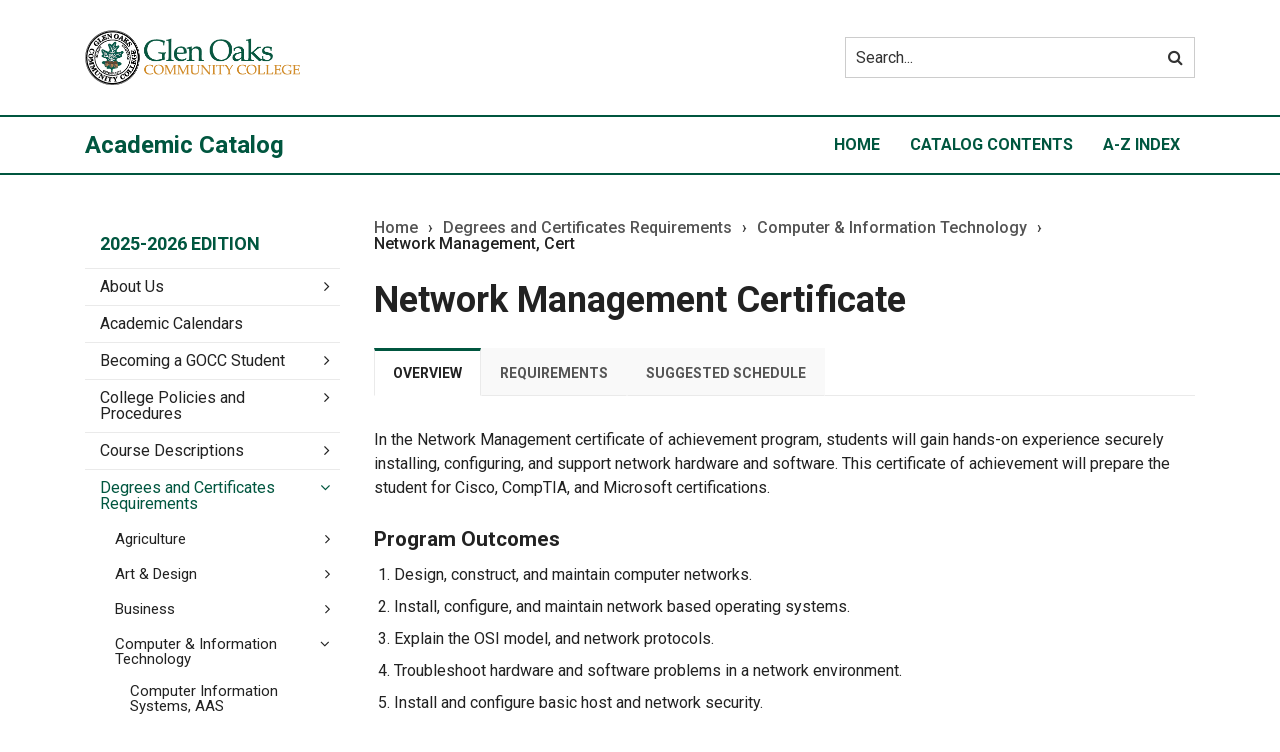

--- FILE ---
content_type: text/html; charset=UTF-8
request_url: https://catalog.glenoaks.edu/programs/computer-science-information-technology/network-management-certificate-of-achievement/
body_size: 2308
content:
<!DOCTYPE html>
<html lang="en">
<head>
    <meta charset="utf-8">
    <meta name="viewport" content="width=device-width, initial-scale=1">
    <title></title>
    <style>
        body {
            font-family: "Arial";
        }
    </style>
    <script type="text/javascript">
    window.awsWafCookieDomainList = [];
    window.gokuProps = {
"key":"AQIDAHjcYu/GjX+QlghicBgQ/7bFaQZ+m5FKCMDnO+vTbNg96AEjXDd5GG2UH21aRSEdOOwEAAAAfjB8BgkqhkiG9w0BBwagbzBtAgEAMGgGCSqGSIb3DQEHATAeBglghkgBZQMEAS4wEQQMJRvj6KHN1SZDyy/bAgEQgDuB43sNIUY3n1BtkX7MJggT1sT3DunwpTm7Vis+NY8Ug+2LuSOB5YQEK8OE4REU0M09ckOEhHSpn/2kHw==",
          "iv":"CgAEMTQ5FQAACMGP",
          "context":"V7exV6sagPS47kbV97TpaYdgg9hOdC8hsrOP7EJEX8gNk+zJWZQY5zIt8bPJH3ZSZ+73LRXALSiazzKHIyISIeOZ/dMUgjS3isrrgYFWibYDKyNCzJrX3STxsbl4QI8wANnHezm6mka06rZQKa1vFwDN+N9HIgbqr29QoLmX++JrQH6iupqJ4mC9mCNrDGN3Y+Y8bvo5olZMT5axV/HSt/JWRpP2hYJIgZ/FwfDq8k56ZqtTJATnTgHpZlF1Vi4p9BCbX/vFSLVxRSN+dxMjo6uwMRCFEiLFzeLHOM3LVnamAHZTW+gNtoZpPWwPGkS0nEmB7vYGkK2N2k5TQqpLLdyNuLj0xPNrubFkStYRxb2aEBcTXGGkVl9Mpw3QxvBfL/1W86z4Bbb7TN6S5ugXEbJbU6cUREsDb58zg5qQ+o6RhICjWc3UY5+Al2ZAOvc/3Hlb7MdPZPGxyhwjtOuXULgbg7Gikw3INEQpRmmqAYXYerhyVlffRrtBSX3jnT/xwum1nQ8XPBtY2z7i9Hcv2I0Qe80+mK0kHE265ieAcD9RTuI/Rx3lZxxrzA/NDzADF9b69INhpItdU0+t1PIbTkJfWdu6jifnhdlQyDSXcaQH0kphctxIrSxbtlQxiIMa5xUBERa0mG6I6lRuOPgd0yGrIGbJdKVs3ldvfR8xU+DIG7Gf6ttvSOecYdu+0o76Ad9pWqXodcR8Qji/ctTIp7zVIHOfnrt6+4zCQGQlMnLB0FHDQ9Xnq+l4TTtVsJMS/0t0S/LZdGr2Ki8H3zRvNqzX68qM0/t/GMNl2Q=="
};
    </script>
    <script src="https://3b07d6190caa.58592306.us-east-2.token.awswaf.com/3b07d6190caa/dbfcd59e4170/1fc11a78507b/challenge.js"></script>
</head>
<body>
    <div id="challenge-container"></div>
    <script type="text/javascript">
        AwsWafIntegration.saveReferrer();
        AwsWafIntegration.checkForceRefresh().then((forceRefresh) => {
            if (forceRefresh) {
                AwsWafIntegration.forceRefreshToken().then(() => {
                    window.location.reload(true);
                });
            } else {
                AwsWafIntegration.getToken().then(() => {
                    window.location.reload(true);
                });
            }
        });
    </script>
    <noscript>
        <h1>JavaScript is disabled</h1>
        In order to continue, we need to verify that you're not a robot.
        This requires JavaScript. Enable JavaScript and then reload the page.
    </noscript>
</body>
</html>

--- FILE ---
content_type: text/html; charset=UTF-8
request_url: https://catalog.glenoaks.edu/programs/computer-science-information-technology/network-management-certificate-of-achievement/
body_size: 18148
content:


<!doctype html>
<html class="no-js" xml:lang="en" lang="en" dir="ltr">

<head>
<meta http-equiv="X-UA-Compatible" content="IE=Edge" />
<script>(function(H){H.className=H.className.replace(/\bno-js\b/,'js')})(document.documentElement)</script>
<title>Network Management Certificate | Glen Oaks Community College Academic Catalog</title>
<meta http-equiv="Content-Type" content="text/html; charset=utf-8" />
<meta property="og:site_name" content="Glen Oaks Community College Academic Catalog" />
<link rel="search" type="application/opensearchdescription+xml"
			href="/search/opensearch.xml" title="Catalog" />
<meta name="viewport" content="width=device-width, initial-scale=1.0, minimum-scale=1.0" />
<link href="/images/favicon.ico" rel="shortcut icon" />
<link rel="stylesheet" type="text/css" href="/css/reset.css" />
<link href="https://fonts.googleapis.com/css?family=Roboto:400,400i,500,500i,700,700i" rel="stylesheet">
<link rel="stylesheet" type="text/css" href="/fonts/font-awesome/font-awesome.min.css" />
<link rel="stylesheet" type="text/css" href="/css/courseleaf.css?v=1757691324000" />
<link rel="stylesheet" type="text/css" href="/css/screen.css?v=1757691324000" media="screen" />
<link rel="stylesheet" type="text/css" href="/css/print.css?v=1757691324000" media="print" />
<script type="text/javascript" src="/js/jquery.js"></script>
<script type="text/javascript" src="/js/lfjs.js"></script>
<script type="text/javascript" src="/js/lfjs_any.js"></script>
<link rel="stylesheet" type="text/css" href="/js/lfjs.css?v=1757691326000" />
<script type="text/javascript" src="/js/courseleaf.js?v=1757691326000"></script>
<script type="text/javascript" src="/js/custom.js?v=1757691326000"></script>



</head>



<body class="">

<!-- Global site tag (gtag.js) - Google Analytics - Jalot 1505/34 -->
<script async src="https://www.googletagmanager.com/gtag/js?id=G-EWGYBTJ6C7"></script>
<script>
    window.dataLayer = window.dataLayer || [];
    function gtag(){dataLayer.push(arguments);}
    gtag('js', new Date());
    gtag('config', 'G-EWGYBTJ6C7');
</script>






<nav aria-label="Skip content menu" class="accessible">
	<div class="accessible-menu">
		<ul>
			<li><a href="#content" rel="section">Skip to Content</a></li>
			<li><a href="/azindex/">AZ Index</a></li>
			<li><a href="/">Catalog Home</a></li>
			<li><a href="#">Institution Home</a></li>
		</ul>
	</div>
</nav>

<header id="header">
   <div class="wrap">
      <div id="logo">
         <a href="https://www.glenoaks.edu/"><img src="/images/logo.png" alt="Glen Oaks" /></a>
      </div>
      <div class="search" id="cat-search">
         <form action="/search/">
            <label for="cat-search-term" class="sr-only">Search catalog</label>
            <input class="search-field" type="text" name="search" id="cat-search-term" placeholder="Search..." id="cat-search-term" />
            <button class="search-button" type="submit">
               <i class="fa fa-search" aria-hidden="true"></i>
               <span class="sr-only">Submit search</span>
            </button>
<!-- <input type="hidden" name="caturl" value="/programs" /> -->
         </form>
      </div>
   </div>
</header>

<section id="local-header">
   <div class="wrap">
      <div id="site-title">
         <h1><a href="/">Academic Catalog</a></h1>
         <button id="hamburger" aria-controls="navigation" data-toggle="#navigation" aria-expanded="false">
            <span class="sr-only">Toggle menu</span>
            <i class="fa fa-bars" aria-hidden="true"></i>
         </button>
      </div>
      <nav id="navigation" aria-label="Secondary" aria-hidden="false">
         <ul id="main-nav" class="clearfix">
            <li><a href="/">Home</a></li>
            <li><a href="/catalogcontents/">Catalog Contents</a></li>
            <li><a href="/azindex/">A-Z Index</a></li>
         </ul>
      </nav>
   </div>
</section>

<section id="content-container">
   <div class="wrap">
      <div id="col-nav">
         <button id="sidebar-toggle" aria-expanded="false" data-toggle="#sidebar">
            <i class="fa fa-bars" aria-hidden="true"></i>
            <span>2025-2026 Edition</span>
         </button>
         <aside id="sidebar">
            <div class="sidebar-item">
               <h2 id="edition" class="sidebar-header"><a href="/">2025-2026 Edition</a></h2>
               <nav id="cl-menu" aria-label="Primary">
<ul class="nav levelzero" id="/">
	<li class="isparent"><a href="/about/">About Us</a></li>
	<li><a href="/academic-calendars/">Academic Calendars</a></li>
	<li class="isparent"><a href="/becoming-a-glen-oaks-student/">Becoming a GOCC Student</a></li>
	<li class="isparent"><a href="/college-policies-procedures/">College Policies and Procedures</a></li>
	<li class="isparent"><a href="/course-descriptions/">Course Descriptions</a></li>
	<li class="active isparent"><a href="/programs/">Degrees and Certificates Requirements</a>
	<ul class="nav levelone" id="/programs/">
		<li class="isparent"><a href="/programs/agriculture-water-technology/">Agriculture </a></li>
		<li class="isparent"><a href="/programs/arts-communications/">Art &amp;&#8203; Design</a></li>
		<li class="isparent"><a href="/programs/business-management-marketing/">Business</a></li>
		<li class="active isparent"><a href="/programs/computer-science-information-technology/">Computer &amp;&#8203; Information Technology</a>
		<ul class="nav leveltwo" id="/programs/computer-science-information-technology/">
			<li><a href="/programs/computer-science-information-technology/computer-information-systems-aas/">Computer Information Systems, AAS</a></li>
			<li><a href="/programs/computer-science-information-technology/computer-information-systems-as/">Computer Information Systems, AA</a></li>
			<li><a href="/programs/computer-science-information-technology/computer-support-technician-certificate/">Computer Support Technician, Cert </a></li>
			<li><a href="https://nextcatalog.glenoaks.edu/programs/computer-science-information-technology/computer-support-technician-certificate-of-achievement/">Computer Support Assistant, Cert</a></li>
			<li><a href="/programs/computer-science-information-technology/computer-science-aa/">Computer Science, AA</a></li>
			<li><a href="/programs/computer-science-information-technology/cybersecurity-aa/">Cybersecurity, AA </a></li>
			<li><a href="/programs/computer-science-information-technology/cybersecurity-specialist/">Cybersecurity Specialist, Cert</a></li>
			<li><a href="/programs/computer-science-information-technology/cybersecurity-technician/">Cybersecurity Technician, Cert</a></li>
			<li><a href="/programs/computer-science-information-technology/network-administration-technician-certificate/">Network Administration Technician, Cert</a></li>
			<li class="active self"><a href="#" onclick="return false;">Network Management, Cert</a></li>
		</ul>
		</li>
		<li class="isparent"><a href="/programs/health-human-services/">Health Sciences</a></li>
		<li class="isparent"><a href="/programs/human-services/">Human Services</a></li>
		<li class="isparent"><a href="/programs/general/">Humanities</a></li>
		<li class="isparent"><a href="/programs/manufacturing-industrial-technology/">Manufacturing &amp;&#8203; Skilled Trades</a></li>
		<li class="isparent"><a href="/programs/math-science-engineering/">Math, Science &amp;&#8203; Engineering</a></li>
	</ul>
	</li>
	<li class="isparent"><a href="/earning-your-degree/">Earning Your Degree</a></li>
	<li class="isparent"><a href="/financial-responsibilities-and-resources/">Financial Responsibilities and Resources</a></li>
	<li><a href="/life-on-campus/">Life on Campus</a></li>
	<li><a href="/personnel/">Personnel</a></li>
	<li class="isparent"><a href="/resources-and-support-services/">Resources and Support Services</a></li>
	<li class="isparent"><a href="/course-search/">Search Courses</a></li>
	<li><a href="/business-community-services/">Workforce Development</a></li>
	<li><a href="/azindex/">Catalog A-&#8203;Z Index</a></li>
	<li><a href="/catalogcontents/">Catalog Contents</a></li>
</ul>
               </nav>
            </div>

            <button id="print-btn" href="#print-dialog" onclick="showPrintDialog(); return false;">
               <i class="fa fa-print" aria-hidden="true"></i> Print Options
            </button>
         </aside>
      </div> <!-- end col-nav -->
      <div id="col-content">
			<nav id="breadcrumb" aria-label="Breadcrumbs">
<ul><li><a href="/">Home</a><span class="crumbsep">›</span></li><li><a href="/programs/">Degrees&nbsp;and&nbsp;Certificates&nbsp;Requirements</a><span class="crumbsep">›</span></li><li><a href="/programs/computer-science-information-technology/">Computer&nbsp;&amp;&nbsp;Information&nbsp;Technology</a><span class="crumbsep">›</span></li><li><span class="active">Network Management, Cert</span></li></ul>
			</nav>

			<main id="content">
				<h1 class="page-title">Network Management Certificate</h1>



<script type="text/javascript">
//<![CDATA[
	var defshow = "text";
	var bodycontainer = "#body";
	var validhashes = ",text,requirementstext,suggestedscheduletext,";

if(window.location.hash.length) {
	var hash = cleanHash(window.location.hash);
	if(validhashes.indexOf("," + hash + ",") != -1)
		defshow = hash;
}
var ss = document.styleSheets;
var workss = null;
for(var i=0; i < ss.length; i++) {
	var currmedia = "";
	if (typeof ss[i].media == "string")
		currmedia = ss[i].media
	else if (typeof ss[i].media == "object" && ss[i].media.mediaText)
		currmedia = ss[i].media.mediaText;

	if((currmedia == "screen" || currmedia == "all") && (ss[i].href.indexOf("/") == 0 || ss[i].href.indexOf(document.location.host) >= 0)) {
		workss = ss[i];
		break;
	}
}
if(workss && workss.insertRule) {
	workss.insertRule(".tab_content { display: none; }", workss.cssRules.length)
	workss.insertRule(".sectionheader { display: none; }", workss.cssRules.length)
	workss.insertRule("#" + defshow + "container { display: block; }", workss.cssRules.length)
} else if(workss && workss.addRule) {
	workss.addRule(".tab_content", "display: none");
	workss.addRule(".sectionheader", "display: none");
	workss.addRule("#" + defshow + "container", "display: block");
}
else {
	if (window.console)
		window.console.log('screen.css <link> needs attribute media="screen"');
}
//]]>
</script>
	<nav id="tabs" aria-label="Page content tabs">
		<ul class="clearfix" role="tablist">
			<li id="texttab" role="presentation">
<a href="#textcontainer" role="tab" aria-controls="textcontainer" onclick="return showSection('text');">Overview</a></li>
			<li id="requirementstexttab" role="presentation">
<a href="#requirementstextcontainer" role="tab" aria-controls="requirementstextcontainer" onclick="return showSection('requirementstext');" >Requirements</a></li>
			<li id="suggestedscheduletexttab" role="presentation">
<a href="#suggestedscheduletextcontainer" role="tab" aria-controls="suggestedscheduletextcontainer" onclick="return showSection('suggestedscheduletext');" >Suggested Schedule</a></li>
		</ul>
	</nav>

<div id="textcontainer" class="page_content tab_content" role="tabpanel" aria-labelledby="texttab" aria-hidden="true">

<p>In the Network Management certificate of achievement program, students will gain hands-on experience securely installing, configuring, and support network hardware and software. This certificate of achievement will prepare the student for Cisco, CompTIA, and Microsoft certifications.</p>
<h3>Program Outcomes</h3>
<ol>
	<li>Design, construct, and maintain computer networks.</li>
	<li>Install, configure, and maintain network based operating systems.</li>
	<li>Explain the OSI model, and network protocols.</li>
	<li>Troubleshoot hardware and software problems in a network environment.</li>
	<li>Install and configure basic host and network security.</li>
</ol></div><!--end #textcontainer -->

			<div id="requirementstextcontainer" class="page_content tab_content" role="tabpanel" aria-labelledby="requirementstexttab" aria-hidden="true">
				<a name="requirementstext"></a><table class="sc_courselist">
<caption class="hidden noscript">Course List</caption>
<colgroup>
<col class="codecol"/>
<col class="titlecol"/>
<col align="char" char="." class="hourscol"/>
</colgroup>
<thead>
<tr class="hidden noscript">
<th scope="col">Code</th>
<th scope="col">Title</th>
<th scope="col" class="hourscol">Credits</th>
</tr>
</thead>
<tbody>
<tr class="even areaheader  firstrow"><td colspan="2"><span class="courselistcomment areaheader ">Required Coursework</span></td><td class="hourscol">12.00</td></tr>
<tr class="odd"><td class="codecol"><div style="margin-left:20px;" class="blockindent"><a href="/search/?P=CIS-112" title="CIS-112" class="bubblelink code" onclick="return showCourse(this, 'CIS-112');">CIS-112</a></div></td><td>CISCO I <sup>1</sup></td><td class="hourscol"></td></tr>
<tr class="even"><td class="codecol"><div style="margin-left:20px;" class="blockindent"><a href="/search/?P=CIS-165" title="CIS-165" class="bubblelink code" onclick="return showCourse(this, 'CIS-165');">CIS-165</a></div></td><td>HYBRID SERVER CORE</td><td class="hourscol"></td></tr>
<tr class="odd"><td class="codecol"><div style="margin-left:20px;" class="blockindent"><a href="/search/?P=CIS-240" title="CIS-240" class="bubblelink code" onclick="return showCourse(this, 'CIS-240');">CIS-240</a></div></td><td>INTRO TO NETWORKING <sup>1</sup></td><td class="hourscol"></td></tr>
<tr class="even"><td class="codecol"><div style="margin-left:20px;" class="blockindent"><a href="/search/?P=CIS-245" title="CIS-245" class="bubblelink code" onclick="return showCourse(this, 'CIS-245');">CIS-245</a></div></td><td>NETWORK SECURITY</td><td class="hourscol"></td></tr>
<tr class="odd areaheader "><td colspan="2"><span class="courselistcomment areaheader ">Electives</span></td><td class="hourscol">4.00</td></tr>
<tr class="even lastrow"><td colspan="2"><span class="courselistcomment">Complete elective course from CIS listings</span></td><td class="hourscol"></td></tr>
<tr class="listsum"><td colspan="2">Total Credits</td><td class="hourscol">16.00</td></tr></tbody>
</table>
<dl class="sc_footnotes" aria-label="Footnotes"><dt> <sup> 1 </sup> </dt><dd><p class="noindent">Course has pre-requisite(s)</p></dd></dl>
<p><strong>Note: </strong> No course below 100 level will be applied to this certificate.</p>
<p>Tuition is calculated on contact hours</p>
<p>Current/Updated:  02/10/21</p>
			</div>
			<div id="suggestedscheduletextcontainer" class="page_content tab_content" role="tabpanel" aria-labelledby="suggestedscheduletexttab" aria-hidden="true">
				<a name="suggestedscheduletext"></a><table pdfnorepeatheader="true" class="sc_plangrid">
<caption>Plan of Study Grid</caption><colgroup>
	<col pdfwidth="28" class="codecol"/>
	<col pdfwidth="57" class="titlecol"/>
	<col pdfwidth="15" class="hourscol"/>
</colgroup>
<tr class="plangridterm"><th id="pK6ji3_plangrid1_0_0" colspan="2">Fall 1</th><th id="pK6ji3_plangrid1_hoursheader" scope="col" class="hourscol">Credits</th></tr>
<tr class="even"><td headers=" pK6ji3_plangrid1_0_0" class="codecol"><a href="/search/?P=CIS-112" title="CIS-112" class="bubblelink code" onclick="return showCourse(this, 'CIS-112');">CIS-112</a></td>
<td headers=" pK6ji3_plangrid1_0_0" class="titlecol">CISCO I</td>
<td headers=" pK6ji3_plangrid1_0_0 pK6ji3_plangrid1_hoursheader" class="hourscol">3.00</td>
</tr>
<tr class="odd"><td headers=" pK6ji3_plangrid1_0_0" class="codecol"><a href="/search/?P=CIS-165" title="CIS-165" class="bubblelink code" onclick="return showCourse(this, 'CIS-165');">CIS-165</a></td>
<td headers=" pK6ji3_plangrid1_0_0" class="titlecol">HYBRID SERVER CORE</td>
<td headers=" pK6ji3_plangrid1_0_0 pK6ji3_plangrid1_hoursheader" class="hourscol">3.00</td>
</tr>
<tr class="even"><td headers=" pK6ji3_plangrid1_0_0" class="codecol"><a href="/search/?P=CIS-240" title="CIS-240" class="bubblelink code" onclick="return showCourse(this, 'CIS-240');">CIS-240</a></td>
<td headers=" pK6ji3_plangrid1_0_0" class="titlecol">INTRO TO NETWORKING</td>
<td headers=" pK6ji3_plangrid1_0_0 pK6ji3_plangrid1_hoursheader" class="hourscol">3.00</td>
</tr>
<tr class="odd"><td headers=" pK6ji3_plangrid1_0_0" class="codecol"><a href="/search/?P=CIS-245" title="CIS-245" class="bubblelink code" onclick="return showCourse(this, 'CIS-245');">CIS-245</a></td>
<td headers=" pK6ji3_plangrid1_0_0" class="titlecol">NETWORK SECURITY</td>
<td headers=" pK6ji3_plangrid1_0_0 pK6ji3_plangrid1_hoursheader" class="hourscol">3.00</td>
</tr>
<tr class="even"><td headers=" pK6ji3_plangrid1_0_0" colspan="2" class="codecol"><span class="comment">CIS Elective</span></td>
<td headers=" pK6ji3_plangrid1_0_0 pK6ji3_plangrid1_hoursheader" class="hourscol">4.00</td>
</tr>
<tr class="plangridsum odd"><td> </td><td headers=" pK6ji3_plangrid1_0_0" class="titlecol">Credits</td><td headers=" pK6ji3_plangrid1_0_0 pK6ji3_plangrid1_hoursheader" class="hourscol">16.00</td></tr>
<tr class="plangridtotal lastrow even"><td> </td><td>Total Credits</td><td headers="pK6ji3_plangrid1_hoursheader" class="hourscol">16.00</td></tr>
</table>
			</div>

         </main>
      </div> <!-- end col-content -->
   </div>
</section>

<footer id="footer">
   <div class="wrap">
      <p>&copy; 2025-2026</p>
   </div>

   <a href="#header" id="totop"><span class="sr-only">Back to top</span></a>
</footer>

<div id="print-dialog" aria-labelledby="dialog-title" class="screen" role="dialog">
   <div class="print-header">
      <button onclick="hidePrintDialog(); return false;" aria-controls="#print-dialog">
         <span class="sr-only">Close this window</span>
      </button>
      <h2 id="dialog-title">Print Options</h2>
   </div>
   <div class="print-body">
      <ul>
         <li>
            <p><a class="option-name" href="" onclick="hidePrintDialog();window.print();return false">Send Page to Printer</a></p>
            <p class="option-desc">Print this page.</p>
         </li>


<li><p><a class="option-name" href="network-management-certificate-of-achievement.pdf">Download PDF of this page</a></p><p class="option-desc">The PDF will include all information unique to this page.</p></li>


      </ul>
   </div>
</div>

</body>
</html>


--- FILE ---
content_type: text/css
request_url: https://catalog.glenoaks.edu/css/custom.css
body_size: 2763
content:

#header,
#local-header,
#footer,
.search button,
.search input[type=text] {
	background:none !important;
	color:#333 !important;;
	
}
#header,
#local-header {
	border-bottom:2px solid #00563f;
}
#footer {
	border-top:2px solid #00563f;
}

.search input[type=text] {border:1px solid #ccc;}

#site-title h1 a,
#navigation ul li a,
#print-dialog .print-body a,
.page_content a {
	color:#00563f;
	text-decoration: none;
}
#site-title h1 a:hover,
#site-title h1 a:focus,
#navigation ul li a:hover,
#navigation ul li a:focus,
#print-dialog .print-body a:hover,
#print-dialog .print-body a:focus,
.page_content a:hover,
.page_content a:focus {
	text-decoration: underline;
	background:none !important;
	color:#00563f;
}

#print-dialog .print-header,
#print-dialog .print-header button,
#print-dialog .print-header button::after {background-color:#00563f}

::-webkit-input-placeholder { /* Chrome/Opera/Safari */
  color: inherit !important;
  opacity:1!important;
}
::-moz-placeholder { /* Firefox 19+ */
	color: inherit !important;
    opacity:1!important;
}
:-ms-input-placeholder { /* IE 10+ */
	color: inherit !important;
    opacity:1!important;
}
:-moz-placeholder { /* Firefox 18- */
	color: inherit !important;
    opacity:1!important;
}
:placeholder{
	color: inherit !important;
    opacity:1!important;
}

#tabs li.active > a, 
#tabs li.active > button, 
#tabs li.active-sub > a, 
#tabs li.active-sub > button {border-top-color:#00563f}


.page_content a {color::#00563f}
.page_content table th {background:#00563f}

a#totop {
	border:2px solid #00563f;
	background:#fff;
	color:#00563f;
}

#print-btn {
	background:#00563f;
	color:#fff;
	text-align: center;
	border:2px solid #00563f;
}
#print-btn:hover,
#print-btn:focus {
	background:#fff;
	color:#00563f;
}

#sidebar .sidebar-item {
	background:none;
	border:none;
}

#cl-menu > ul.nav > li.active > a, 
#cl-menu > ul.nav > li > a:hover, 
#cl-menu > ul.nav > li > a:focus, 
#cl-menu > ul.nav > li.active > .toggle-wrap > a, 
#cl-menu > ul.nav > li > .toggle-wrap > a:hover, 
#cl-menu > ul.nav > li > .toggle-wrap > a:focus,
#sidebar .sidebar-header a {background:none; color:#00563f;}

#cl-menu > ul.nav > li.active > a:hover, 
#cl-menu > ul.nav > li.active > a:focus,
#cl-menu > ul.nav > li > a:hover:hover,
#cl-menu > ul.nav > li > a:hover:focus,
#cl-menu > ul.nav > li > a:focus:hover,
#cl-menu > ul.nav > li > a:focus:focus,
#cl-menu > ul.nav > li.active > .toggle-wrap > a:hover,
#cl-menu > ul.nav > li.active > .toggle-wrap > a:focus,
#cl-menu > ul.nav > li > .toggle-wrap > a:hover:hover,
#cl-menu > ul.nav > li > .toggle-wrap > a:hover:focus,
#cl-menu > ul.nav > li > .toggle-wrap > a:focus:hover,
#cl-menu > ul.nav > li > .toggle-wrap > a:focus:focus,
#sidebar .sidebar-header a:hover,
#sidebar .sidebar-header a:focus {
  text-decoration: underline;
}

#footer,
#breadcrumb li {
	font-size:1rem;
}